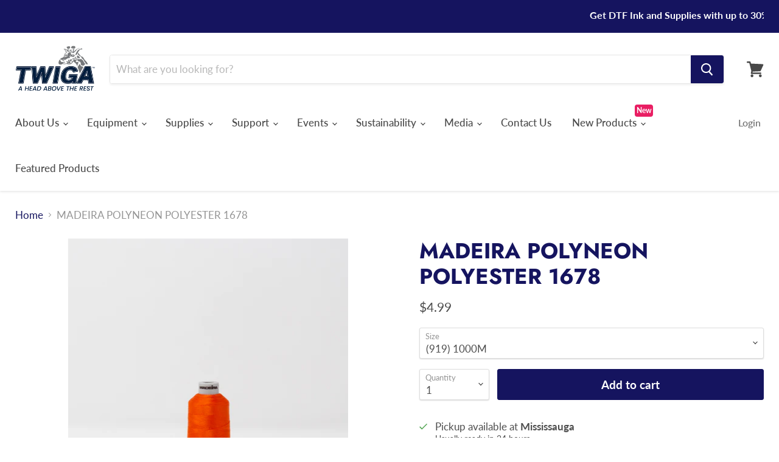

--- FILE ---
content_type: text/html; charset=utf-8
request_url: https://twigaind.com/collections/all/products/madeira-polyneon-polyester-1678?view=_recently-viewed
body_size: 1244
content:




























<li
  class="productgrid--item  imagestyle--natural    productitem--sale    product-recently-viewed-card  show-actions--mobile"
  data-product-item
  data-product-quickshop-url="/products/madeira-polyneon-polyester-1678"
  data-quickshop-hash="40b58a44f2cd0e5fbeda05f0a470f9cac7f8fd3903865d8bab173153aec5b72a"
  
    data-recently-viewed-card
  
>
  <div class="productitem" data-product-item-content>
    <div class="product-recently-viewed-card-time" data-product-handle="madeira-polyneon-polyester-1678">
      <button
        class="product-recently-viewed-card-remove"
        aria-label="close"
        data-remove-recently-viewed
      >
        <svg
  aria-hidden="true"
  focusable="false"
  role="presentation"
  width="10"
  height="10"
  viewBox="0 0 10 10"
  xmlns="http://www.w3.org/2000/svg"
>
  <path d="M6.08785659,5 L9.77469752,1.31315906 L8.68684094,0.225302476 L5,3.91214341 L1.31315906,0.225302476 L0.225302476,1.31315906 L3.91214341,5 L0.225302476,8.68684094 L1.31315906,9.77469752 L5,6.08785659 L8.68684094,9.77469752 L9.77469752,8.68684094 L6.08785659,5 Z"></path>
</svg>
      </button>
    </div>
    <a
      class="productitem--image-link"
      href="/products/madeira-polyneon-polyester-1678"
      tabindex="-1"
      data-product-page-link
    >
      
      
      <figure class="productitem--image" data-product-item-image>
        
          
            
            

  
    <noscript data-rimg-noscript>
      <img
        
          src="//twigaind.com/cdn/shop/products/919-1678_512x529.jpg?v=1611969340"
        

        alt=""
        data-rimg="noscript"
        srcset="//twigaind.com/cdn/shop/products/919-1678_512x529.jpg?v=1611969340 1x, //twigaind.com/cdn/shop/products/919-1678_1024x1058.jpg?v=1611969340 2x, //twigaind.com/cdn/shop/products/919-1678_1198x1238.jpg?v=1611969340 2.34x"
        class="productitem--image-alternate"
        
        
      >
    </noscript>
  

  <img
    
      src="//twigaind.com/cdn/shop/products/919-1678_512x529.jpg?v=1611969340"
    
    alt=""

    
      data-rimg="lazy"
      data-rimg-scale="1"
      data-rimg-template="//twigaind.com/cdn/shop/products/919-1678_{size}.jpg?v=1611969340"
      data-rimg-max="1200x1238"
      data-rimg-crop="false"
      
      srcset="data:image/svg+xml;utf8,<svg%20xmlns='http://www.w3.org/2000/svg'%20width='512'%20height='529'></svg>"
    

    class="productitem--image-alternate"
    
    
  >



  <div data-rimg-canvas></div>


          
          

  
    <noscript data-rimg-noscript>
      <img
        
          src="//twigaind.com/cdn/shop/products/918-1678_512x529.jpg?v=1611969333"
        

        alt=""
        data-rimg="noscript"
        srcset="//twigaind.com/cdn/shop/products/918-1678_512x529.jpg?v=1611969333 1x, //twigaind.com/cdn/shop/products/918-1678_1024x1058.jpg?v=1611969333 2x, //twigaind.com/cdn/shop/products/918-1678_1198x1238.jpg?v=1611969333 2.34x"
        class="productitem--image-primary"
        
        
      >
    </noscript>
  

  <img
    
      src="//twigaind.com/cdn/shop/products/918-1678_512x529.jpg?v=1611969333"
    
    alt=""

    
      data-rimg="lazy"
      data-rimg-scale="1"
      data-rimg-template="//twigaind.com/cdn/shop/products/918-1678_{size}.jpg?v=1611969333"
      data-rimg-max="1200x1238"
      data-rimg-crop="false"
      
      srcset="data:image/svg+xml;utf8,<svg%20xmlns='http://www.w3.org/2000/svg'%20width='512'%20height='529'></svg>"
    

    class="productitem--image-primary"
    
    
  >



  <div data-rimg-canvas></div>


        
        
        

<span class="productitem--badge badge--sale"
    data-badge-sales
    
  >
    
      Sale
    
  </span>
      </figure>
    </a><div class="productitem--info">
      

      

      <h2 class="productitem--title">
        <a href="/products/madeira-polyneon-polyester-1678" data-product-page-link>
          MADEIRA POLYNEON POLYESTER 1678
        </a>
      </h2>

      

      
        
  	 		
<div class="productitem--price ">
  <div
    class="price--compare-at "
    data-price-compare-at
  >
  </div>

  <div class="price--main" data-price>
      <span class="price--label">from</span> <span class="money">        $4.99      </span>
    
  </div>

  
  
  
  

  <div
    class="
      product--unit-price
      hidden
    "
    data-unit-price
  >
    <span class="product--total-quantity" data-total-quantity></span> | <span class="product--unit-price-amount money" data-unit-price-amount></span> / <span class="product--unit-price-measure" data-unit-price-measure></span>
  </div></div>

 
		
      

      

      
        <div class="productitem--description">
          <p>
100% polyester thread specially developed to eliminate looping, puckering and thread breaks. Comes in vibrant colors and is extremely durable and ...</p>

          
            <a
              href="/products/madeira-polyneon-polyester-1678"
              class="productitem--link"
              data-product-page-link
            >
              View full details
            </a>
          
        </div>
      
    </div>

    
  </div>

  
    <script type="application/json" data-quick-buy-settings>
      {
        "cart_redirection": false,
        "money_format": "${{amount}}"
      }
    </script>
  
</li>

